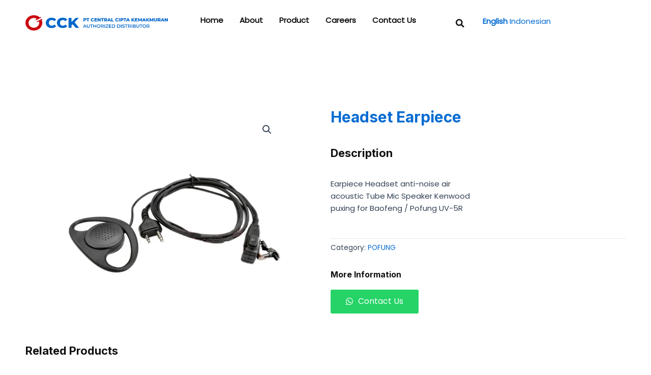

--- FILE ---
content_type: text/css
request_url: https://cck.co.id/wp-content/uploads/elementor/css/post-297.css?ver=1704804345
body_size: 751
content:
.elementor-297 .elementor-element.elementor-element-386e5d46 > .elementor-container{max-width:1230px;}.elementor-297 .elementor-element.elementor-element-386e5d46{margin-top:60px;margin-bottom:0px;}.elementor-297 .elementor-element.elementor-element-772054e3 .jet-single-images__wrap div.images{width:75% !important;margin:0 auto;}.elementor-297 .elementor-element.elementor-element-772054e3 .jet-single-images__wrap .flex-control-thumbs{justify-content:flex-start;}.elementor-297 .elementor-element.elementor-element-772054e3 .jet-single-images__wrap .flex-control-thumbs li{width:16.66666%;flex:0 0 16.66666%;padding:0px 0px 0px 0px;}.elementor-297 .elementor-element.elementor-element-772054e3 .jet-single-images-nav-horizontal.jet-single-images__wrap .flex-control-thumbs{margin-left:-0px;margin-right:-0px;}.elementor-297 .elementor-element.elementor-element-772054e3 .jet-single-images-nav-vertical.jet-single-images__wrap .flex-control-thumbs{margin-top:-0px;margin-bottom:-0px;}.elementor-297 .elementor-element.elementor-element-1155da20 .jet-woo-builder .product_title{font-size:30px;color:var( --e-global-color-astglobalcolor0 );margin:-10px 0px 0px 0px;}.elementor-297 .elementor-element.elementor-element-1e91b20e .jet-woo-builder.elementor-jet-single-price .price del{display:inline-block;font-weight:400;text-decoration:line-through;}.elementor-297 .elementor-element.elementor-element-1e91b20e .jet-woo-builder.elementor-jet-single-price .price ins{display:inline-block;font-weight:400;text-decoration:none;}.elementor-297 .elementor-element.elementor-element-1e91b20e .jet-woo-builder.elementor-jet-single-price .price{font-size:22px;color:var( --e-global-color-secondary );}.elementor-297 .elementor-element.elementor-element-1e91b20e .jet-woo-builder.elementor-jet-single-price .price .woocommerce-Price-currencySymbol{vertical-align:baseline;}.elementor-297 .elementor-element.elementor-element-1e91b20e > .elementor-widget-container{margin:-9px 0px 0px 0px;}.elementor-297 .elementor-element.elementor-element-25304eb .elementor-heading-title{color:var( --e-global-color-secondary );font-size:22px;}.elementor-297 .elementor-element.elementor-element-7495e221 .elementor-jet-single-meta .product_meta{flex-direction:column;}.elementor-297 .elementor-element.elementor-element-7495e221 .elementor-jet-single-meta .product_meta a:hover{text-decoration:none;}.elementor-297 .elementor-element.elementor-element-e581170 .elementor-heading-title{color:var( --e-global-color-secondary );font-size:16px;}.elementor-297 .elementor-element.elementor-element-190f375 .elementor-button .elementor-align-icon-right{margin-left:10px;}.elementor-297 .elementor-element.elementor-element-190f375 .elementor-button .elementor-align-icon-left{margin-right:10px;}.elementor-297 .elementor-element.elementor-element-190f375 .elementor-button{fill:var( --e-global-color-primary );color:var( --e-global-color-primary );background-color:#25D366;}.elementor-297 .elementor-element.elementor-element-4baa810{margin-top:0px;margin-bottom:0px;padding:0px 0px 50px 0px;}.elementor-297 .elementor-element.elementor-element-852f5a4 .elementor-heading-title{color:var( --e-global-color-secondary );font-size:22px;}.elementor-297 .elementor-element.elementor-element-c7caa1e .jet-woo-products .jet-woo-products__item{--columns:4;}.elementor-297 .elementor-element.elementor-element-c7caa1e .jet-woo-carousel .swiper-slide{--space-between:10px;}.elementor-297 .elementor-element.elementor-element-c7caa1e .jet-woo-products .jet-woo-products__inner-box{border-style:solid;border-width:1px 1px 1px 1px;border-color:var( --e-global-color-astglobalcolor0 );}.elementor-297 .elementor-element.elementor-element-c7caa1e .jet-woo-products .jet-woo-product-thumbnail{order:1;}.elementor-297 .elementor-element.elementor-element-c7caa1e .jet-woo-products .jet-woo-product-title, .elementor-297 .elementor-element.elementor-element-c7caa1e .jet-woo-products .jet-woo-product-title a{font-size:16px;}.elementor-297 .elementor-element.elementor-element-c7caa1e .jet-woo-products .jet-woo-product-title a{color:var( --e-global-color-astglobalcolor0 );}.elementor-297 .elementor-element.elementor-element-c7caa1e .jet-woo-products .jet-woo-product-title{color:var( --e-global-color-astglobalcolor0 );text-align:center;order:1;}.elementor-297 .elementor-element.elementor-element-c7caa1e .jet-woo-products .jet-woo-product-price del{display:inline-block;}.elementor-297 .elementor-element.elementor-element-c7caa1e .jet-woo-products .jet-woo-product-price ins{display:inline-block;}.elementor-297 .elementor-element.elementor-element-c7caa1e .jet-woo-products .jet-woo-product-price .price{font-size:16px;color:var( --e-global-color-secondary );}.elementor-297 .elementor-element.elementor-element-c7caa1e .jet-woo-products .jet-woo-product-price .price .amount{color:var( --e-global-color-secondary );}.elementor-297 .elementor-element.elementor-element-c7caa1e .jet-woo-products .jet-woo-product-price .price del{font-weight:400;text-decoration:line-through;}.elementor-297 .elementor-element.elementor-element-c7caa1e .jet-woo-products .jet-woo-product-price .price ins{font-weight:400;text-decoration:none;}.elementor-297 .elementor-element.elementor-element-c7caa1e .jet-woo-products .jet-woo-product-price{text-align:center;order:1;}.elementor-297 .elementor-element.elementor-element-c7caa1e .jet-woo-products .jet-woo-product-price .woocommerce-Price-currencySymbol{vertical-align:baseline;}.elementor-297 .elementor-element.elementor-element-c7caa1e .jet-woo-products .jet-woo-product-rating .product-rating__stars{font-size:16px;}.elementor-297 .elementor-element.elementor-element-c7caa1e .jet-woo-products .jet-woo-product-rating{text-align:center;order:1;}.elementor-297 .elementor-element.elementor-element-c7caa1e .jet-woo-products .jet-woo-product-tags{text-align:center;order:1;}.elementor-297 .elementor-element.elementor-element-c7caa1e .jet-woo-products .jet-woo-product-badge{display:inline-flex;}.elementor-297 .elementor-element.elementor-element-c7caa1e .jet-woo-products__not-found{text-align:center;}.elementor-297 .elementor-element.elementor-element-c7caa1e > .elementor-widget-container{padding:0px 0px 0px 0px;}@media(max-width:767px){.elementor-297 .elementor-element.elementor-element-1155da20 .jet-woo-builder .product_title{font-size:25px;}.elementor-297 .elementor-element.elementor-element-1e91b20e .jet-woo-builder.elementor-jet-single-price .price{font-size:20px;}.elementor-297 .elementor-element.elementor-element-4baa810{margin-top:0px;margin-bottom:0px;}.elementor-297 .elementor-element.elementor-element-c7caa1e .jet-woo-products .jet-woo-products__item{--columns:2;}}

--- FILE ---
content_type: text/css
request_url: https://cck.co.id/wp-content/uploads/elementor/css/post-1212.css?ver=1704788485
body_size: 981
content:
.elementor-1212 .elementor-element.elementor-element-ceeaa5e{padding:20px 0px 20px 0px;}.elementor-1212 .elementor-element.elementor-element-e6467f1 img{width:100%;max-width:100%;height:30px;}.elementor-1212 .elementor-element.elementor-element-9cc7276 .elementor-menu-toggle{margin-right:auto;background-color:var( --e-global-color-primary );}.elementor-1212 .elementor-element.elementor-element-9cc7276 .elementor-nav-menu .elementor-item{font-weight:var( --e-global-typography-primary-font-weight );}.elementor-1212 .elementor-element.elementor-element-9cc7276 .elementor-nav-menu--main .elementor-item{color:var( --e-global-color-secondary );fill:var( --e-global-color-secondary );padding-left:0px;padding-right:0px;padding-top:0px;padding-bottom:0px;}.elementor-1212 .elementor-element.elementor-element-9cc7276 .elementor-nav-menu--main .elementor-item:hover,
					.elementor-1212 .elementor-element.elementor-element-9cc7276 .elementor-nav-menu--main .elementor-item.elementor-item-active,
					.elementor-1212 .elementor-element.elementor-element-9cc7276 .elementor-nav-menu--main .elementor-item.highlighted,
					.elementor-1212 .elementor-element.elementor-element-9cc7276 .elementor-nav-menu--main .elementor-item:focus{color:var( --e-global-color-accent );fill:var( --e-global-color-accent );}.elementor-1212 .elementor-element.elementor-element-9cc7276 .elementor-nav-menu--main .elementor-item.elementor-item-active{color:var( --e-global-color-accent );}.elementor-1212 .elementor-element.elementor-element-9cc7276{--e-nav-menu-horizontal-menu-item-margin:calc( 32px / 2 );}.elementor-1212 .elementor-element.elementor-element-9cc7276 .elementor-nav-menu--main:not(.elementor-nav-menu--layout-horizontal) .elementor-nav-menu > li:not(:last-child){margin-bottom:32px;}.elementor-1212 .elementor-element.elementor-element-9cc7276 .elementor-nav-menu--dropdown a, .elementor-1212 .elementor-element.elementor-element-9cc7276 .elementor-menu-toggle{color:var( --e-global-color-secondary );}.elementor-1212 .elementor-element.elementor-element-9cc7276 .elementor-nav-menu--dropdown a:hover,
					.elementor-1212 .elementor-element.elementor-element-9cc7276 .elementor-nav-menu--dropdown a.elementor-item-active,
					.elementor-1212 .elementor-element.elementor-element-9cc7276 .elementor-nav-menu--dropdown a.highlighted,
					.elementor-1212 .elementor-element.elementor-element-9cc7276 .elementor-menu-toggle:hover{color:var( --e-global-color-ab9cb5e );}.elementor-1212 .elementor-element.elementor-element-9cc7276 .elementor-nav-menu--dropdown a:hover,
					.elementor-1212 .elementor-element.elementor-element-9cc7276 .elementor-nav-menu--dropdown a.elementor-item-active,
					.elementor-1212 .elementor-element.elementor-element-9cc7276 .elementor-nav-menu--dropdown a.highlighted{background-color:var( --e-global-color-primary );}.elementor-1212 .elementor-element.elementor-element-9cc7276 .elementor-nav-menu--dropdown a.elementor-item-active{color:var( --e-global-color-ab9cb5e );background-color:var( --e-global-color-primary );}.elementor-1212 .elementor-element.elementor-element-9cc7276 div.elementor-menu-toggle{color:var( --e-global-color-secondary );}.elementor-1212 .elementor-element.elementor-element-9cc7276 div.elementor-menu-toggle svg{fill:var( --e-global-color-secondary );}.elementor-1212 .elementor-element.elementor-element-9cc7276 div.elementor-menu-toggle:hover{color:var( --e-global-color-ab9cb5e );}.elementor-1212 .elementor-element.elementor-element-9cc7276 div.elementor-menu-toggle:hover svg{fill:var( --e-global-color-ab9cb5e );}.elementor-1212 .elementor-element.elementor-element-9cc7276 .elementor-menu-toggle:hover{background-color:var( --e-global-color-primary );}.elementor-1212 .elementor-element.elementor-element-c54e3f2 .elementor-search-form{text-align:center;}.elementor-1212 .elementor-element.elementor-element-c54e3f2 .elementor-search-form__toggle{--e-search-form-toggle-size:32px;--e-search-form-toggle-color:var( --e-global-color-secondary );--e-search-form-toggle-background-color:#FFFFFF00;--e-search-form-toggle-icon-size:calc(52em / 100);}.elementor-1212 .elementor-element.elementor-element-c54e3f2.elementor-search-form--skin-full_screen .elementor-search-form__container{background-color:var( --e-global-color-primary );}.elementor-1212 .elementor-element.elementor-element-c54e3f2 .elementor-search-form__input,
					.elementor-1212 .elementor-element.elementor-element-c54e3f2 .elementor-search-form__icon,
					.elementor-1212 .elementor-element.elementor-element-c54e3f2 .elementor-lightbox .dialog-lightbox-close-button,
					.elementor-1212 .elementor-element.elementor-element-c54e3f2 .elementor-lightbox .dialog-lightbox-close-button:hover,
					.elementor-1212 .elementor-element.elementor-element-c54e3f2.elementor-search-form--skin-full_screen input[type="search"].elementor-search-form__input{color:var( --e-global-color-secondary );fill:var( --e-global-color-secondary );}.elementor-1212 .elementor-element.elementor-element-c54e3f2:not(.elementor-search-form--skin-full_screen) .elementor-search-form__container{border-color:var( --e-global-color-secondary );border-radius:0px;}.elementor-1212 .elementor-element.elementor-element-c54e3f2.elementor-search-form--skin-full_screen input[type="search"].elementor-search-form__input{border-color:var( --e-global-color-secondary );border-radius:0px;}.elementor-1212 .elementor-element.elementor-element-c54e3f2 .elementor-search-form__toggle:hover{--e-search-form-toggle-color:var( --e-global-color-ab9cb5e );}.elementor-1212 .elementor-element.elementor-element-bd84c02{padding:20px 0px 20px 0px;}.elementor-1212 .elementor-element.elementor-element-7da9b14 .elementor-menu-toggle{margin-right:auto;background-color:var( --e-global-color-primary );}.elementor-1212 .elementor-element.elementor-element-7da9b14 .elementor-nav-menu .elementor-item{font-weight:var( --e-global-typography-primary-font-weight );}.elementor-1212 .elementor-element.elementor-element-7da9b14 .elementor-nav-menu--main .elementor-item{color:var( --e-global-color-secondary );fill:var( --e-global-color-secondary );padding-left:0px;padding-right:0px;padding-top:0px;padding-bottom:0px;}.elementor-1212 .elementor-element.elementor-element-7da9b14 .elementor-nav-menu--main .elementor-item:hover,
					.elementor-1212 .elementor-element.elementor-element-7da9b14 .elementor-nav-menu--main .elementor-item.elementor-item-active,
					.elementor-1212 .elementor-element.elementor-element-7da9b14 .elementor-nav-menu--main .elementor-item.highlighted,
					.elementor-1212 .elementor-element.elementor-element-7da9b14 .elementor-nav-menu--main .elementor-item:focus{color:var( --e-global-color-accent );fill:var( --e-global-color-accent );}.elementor-1212 .elementor-element.elementor-element-7da9b14 .elementor-nav-menu--main .elementor-item.elementor-item-active{color:var( --e-global-color-accent );}.elementor-1212 .elementor-element.elementor-element-7da9b14{--e-nav-menu-horizontal-menu-item-margin:calc( 32px / 2 );}.elementor-1212 .elementor-element.elementor-element-7da9b14 .elementor-nav-menu--main:not(.elementor-nav-menu--layout-horizontal) .elementor-nav-menu > li:not(:last-child){margin-bottom:32px;}.elementor-1212 .elementor-element.elementor-element-7da9b14 .elementor-nav-menu--dropdown a, .elementor-1212 .elementor-element.elementor-element-7da9b14 .elementor-menu-toggle{color:var( --e-global-color-secondary );}.elementor-1212 .elementor-element.elementor-element-7da9b14 .elementor-nav-menu--dropdown a:hover,
					.elementor-1212 .elementor-element.elementor-element-7da9b14 .elementor-nav-menu--dropdown a.elementor-item-active,
					.elementor-1212 .elementor-element.elementor-element-7da9b14 .elementor-nav-menu--dropdown a.highlighted,
					.elementor-1212 .elementor-element.elementor-element-7da9b14 .elementor-menu-toggle:hover{color:var( --e-global-color-ab9cb5e );}.elementor-1212 .elementor-element.elementor-element-7da9b14 .elementor-nav-menu--dropdown a:hover,
					.elementor-1212 .elementor-element.elementor-element-7da9b14 .elementor-nav-menu--dropdown a.elementor-item-active,
					.elementor-1212 .elementor-element.elementor-element-7da9b14 .elementor-nav-menu--dropdown a.highlighted{background-color:var( --e-global-color-primary );}.elementor-1212 .elementor-element.elementor-element-7da9b14 .elementor-nav-menu--dropdown a.elementor-item-active{color:var( --e-global-color-ab9cb5e );background-color:var( --e-global-color-primary );}.elementor-1212 .elementor-element.elementor-element-7da9b14 div.elementor-menu-toggle{color:var( --e-global-color-secondary );}.elementor-1212 .elementor-element.elementor-element-7da9b14 div.elementor-menu-toggle svg{fill:var( --e-global-color-secondary );}.elementor-1212 .elementor-element.elementor-element-7da9b14 div.elementor-menu-toggle:hover{color:var( --e-global-color-ab9cb5e );}.elementor-1212 .elementor-element.elementor-element-7da9b14 div.elementor-menu-toggle:hover svg{fill:var( --e-global-color-ab9cb5e );}.elementor-1212 .elementor-element.elementor-element-7da9b14 .elementor-menu-toggle:hover{background-color:var( --e-global-color-primary );}.elementor-1212 .elementor-element.elementor-element-0283a4c img{width:100%;max-width:100%;height:30px;}.elementor-1212 .elementor-element.elementor-element-0a14251 .elementor-search-form{text-align:center;}.elementor-1212 .elementor-element.elementor-element-0a14251 .elementor-search-form__toggle{--e-search-form-toggle-size:32px;--e-search-form-toggle-color:var( --e-global-color-secondary );--e-search-form-toggle-background-color:#FFFFFF00;--e-search-form-toggle-icon-size:calc(52em / 100);}.elementor-1212 .elementor-element.elementor-element-0a14251.elementor-search-form--skin-full_screen .elementor-search-form__container{background-color:var( --e-global-color-primary );}.elementor-1212 .elementor-element.elementor-element-0a14251 .elementor-search-form__input,
					.elementor-1212 .elementor-element.elementor-element-0a14251 .elementor-search-form__icon,
					.elementor-1212 .elementor-element.elementor-element-0a14251 .elementor-lightbox .dialog-lightbox-close-button,
					.elementor-1212 .elementor-element.elementor-element-0a14251 .elementor-lightbox .dialog-lightbox-close-button:hover,
					.elementor-1212 .elementor-element.elementor-element-0a14251.elementor-search-form--skin-full_screen input[type="search"].elementor-search-form__input{color:var( --e-global-color-secondary );fill:var( --e-global-color-secondary );}.elementor-1212 .elementor-element.elementor-element-0a14251:not(.elementor-search-form--skin-full_screen) .elementor-search-form__container{border-color:var( --e-global-color-secondary );border-radius:0px;}.elementor-1212 .elementor-element.elementor-element-0a14251.elementor-search-form--skin-full_screen input[type="search"].elementor-search-form__input{border-color:var( --e-global-color-secondary );border-radius:0px;}.elementor-1212 .elementor-element.elementor-element-0a14251 .elementor-search-form__toggle:hover{--e-search-form-toggle-color:var( --e-global-color-ab9cb5e );}.elementor-1212 .elementor-element.elementor-element-ea1ccbc > .elementor-widget-container{border-style:solid;border-color:var( --e-global-color-astglobalcolor0 );}@media(min-width:768px){.elementor-1212 .elementor-element.elementor-element-473c526{width:44.25%;}.elementor-1212 .elementor-element.elementor-element-fcde49f{width:5.646%;}.elementor-1212 .elementor-element.elementor-element-db793a0{width:44.25%;}.elementor-1212 .elementor-element.elementor-element-fdcf9cb{width:5.646%;}}@media(max-width:1024px){.elementor-1212 .elementor-element.elementor-element-9cc7276 .elementor-nav-menu--main > .elementor-nav-menu > li > .elementor-nav-menu--dropdown, .elementor-1212 .elementor-element.elementor-element-9cc7276 .elementor-nav-menu__container.elementor-nav-menu--dropdown{margin-top:32px !important;}.elementor-1212 .elementor-element.elementor-element-7da9b14 .elementor-nav-menu--main > .elementor-nav-menu > li > .elementor-nav-menu--dropdown, .elementor-1212 .elementor-element.elementor-element-7da9b14 .elementor-nav-menu__container.elementor-nav-menu--dropdown{margin-top:32px !important;}}@media(max-width:767px){.elementor-1212 .elementor-element.elementor-element-9cc7276 .elementor-nav-menu--main > .elementor-nav-menu > li > .elementor-nav-menu--dropdown, .elementor-1212 .elementor-element.elementor-element-9cc7276 .elementor-nav-menu__container.elementor-nav-menu--dropdown{margin-top:24px !important;}.elementor-1212 .elementor-element.elementor-element-d9958d7{width:15%;}.elementor-1212 .elementor-element.elementor-element-7da9b14 .elementor-nav-menu--main > .elementor-nav-menu > li > .elementor-nav-menu--dropdown, .elementor-1212 .elementor-element.elementor-element-7da9b14 .elementor-nav-menu__container.elementor-nav-menu--dropdown{margin-top:24px !important;}.elementor-1212 .elementor-element.elementor-element-db793a0{width:70%;}.elementor-1212 .elementor-element.elementor-element-fdcf9cb{width:15%;}.elementor-1212 .elementor-element.elementor-element-0030d9e{width:100%;}.elementor-1212 .elementor-element.elementor-element-0030d9e.elementor-column > .elementor-widget-wrap{justify-content:flex-end;}.elementor-1212 .elementor-element.elementor-element-0030d9e > .elementor-element-populated{text-align:center;margin:0px 10px 0px 180px;--e-column-margin-right:10px;--e-column-margin-left:180px;}.elementor-1212 .elementor-element.elementor-element-ea1ccbc > .elementor-widget-container{border-width:1px 1px 1px 1px;}}

--- FILE ---
content_type: text/css
request_url: https://cck.co.id/wp-content/uploads/elementor/css/post-126.css?ver=1704788486
body_size: 1740
content:
.elementor-126 .elementor-element.elementor-element-3168c6dc{overflow:hidden;transition:background 0.3s, border 0.3s, border-radius 0.3s, box-shadow 0.3s;padding:64px 0px 0px 0px;}.elementor-126 .elementor-element.elementor-element-3168c6dc:not(.elementor-motion-effects-element-type-background), .elementor-126 .elementor-element.elementor-element-3168c6dc > .elementor-motion-effects-container > .elementor-motion-effects-layer{background-color:#E7E7E7;}.elementor-126 .elementor-element.elementor-element-3168c6dc > .elementor-background-overlay{transition:background 0.3s, border-radius 0.3s, opacity 0.3s;}.elementor-126 .elementor-element.elementor-element-52e3d142 > .elementor-element-populated{border-style:solid;border-width:0px 1px 1px 0px;border-color:#E8E4E4;transition:background 0.3s, border 0.3s, border-radius 0.3s, box-shadow 0.3s;padding:0px 64px 40px 0px;}.elementor-126 .elementor-element.elementor-element-52e3d142 > .elementor-element-populated > .elementor-background-overlay{transition:background 0.3s, border-radius 0.3s, opacity 0.3s;}.elementor-126 .elementor-element.elementor-element-7145b4b5{text-align:left;}.elementor-126 .elementor-element.elementor-element-7145b4b5 img{width:100%;max-width:100%;}.elementor-126 .elementor-element.elementor-element-796d642e > .elementor-widget-wrap > .elementor-widget:not(.elementor-widget__width-auto):not(.elementor-widget__width-initial):not(:last-child):not(.elementor-absolute){margin-bottom:8px;}.elementor-126 .elementor-element.elementor-element-4b76a28d .elementor-heading-title{color:var( --e-global-color-secondary );font-size:18px;font-weight:600;}.elementor-126 .elementor-element.elementor-element-265d94be .elementor-field-group{padding-right:calc( 8px/2 );padding-left:calc( 8px/2 );margin-bottom:8px;}.elementor-126 .elementor-element.elementor-element-265d94be .elementor-form-fields-wrapper{margin-left:calc( -8px/2 );margin-right:calc( -8px/2 );margin-bottom:-8px;}.elementor-126 .elementor-element.elementor-element-265d94be .elementor-field-group.recaptcha_v3-bottomleft, .elementor-126 .elementor-element.elementor-element-265d94be .elementor-field-group.recaptcha_v3-bottomright{margin-bottom:0;}body.rtl .elementor-126 .elementor-element.elementor-element-265d94be .elementor-labels-inline .elementor-field-group > label{padding-left:0px;}body:not(.rtl) .elementor-126 .elementor-element.elementor-element-265d94be .elementor-labels-inline .elementor-field-group > label{padding-right:0px;}body .elementor-126 .elementor-element.elementor-element-265d94be .elementor-labels-above .elementor-field-group > label{padding-bottom:0px;}.elementor-126 .elementor-element.elementor-element-265d94be .elementor-field-type-html{padding-bottom:0px;}.elementor-126 .elementor-element.elementor-element-265d94be .elementor-field-group .elementor-field{color:var( --e-global-color-text );}.elementor-126 .elementor-element.elementor-element-265d94be .elementor-field-group .elementor-field, .elementor-126 .elementor-element.elementor-element-265d94be .elementor-field-subgroup label{font-weight:var( --e-global-typography-text-font-weight );}.elementor-126 .elementor-element.elementor-element-265d94be .elementor-field-group:not(.elementor-field-type-upload) .elementor-field:not(.elementor-select-wrapper){background-color:#ffffff;border-color:var( --e-global-color-secondary );}.elementor-126 .elementor-element.elementor-element-265d94be .elementor-field-group .elementor-select-wrapper select{background-color:#ffffff;border-color:var( --e-global-color-secondary );}.elementor-126 .elementor-element.elementor-element-265d94be .elementor-field-group .elementor-select-wrapper::before{color:var( --e-global-color-secondary );}.elementor-126 .elementor-element.elementor-element-265d94be .elementor-button{font-weight:600;}.elementor-126 .elementor-element.elementor-element-265d94be .e-form__buttons__wrapper__button-next{background-color:var( --e-global-color-secondary );color:var( --e-global-color-primary );}.elementor-126 .elementor-element.elementor-element-265d94be .elementor-button[type="submit"]{background-color:var( --e-global-color-secondary );color:var( --e-global-color-primary );}.elementor-126 .elementor-element.elementor-element-265d94be .elementor-button[type="submit"] svg *{fill:var( --e-global-color-primary );}.elementor-126 .elementor-element.elementor-element-265d94be .e-form__buttons__wrapper__button-previous{background-color:var( --e-global-color-secondary );color:#ffffff;}.elementor-126 .elementor-element.elementor-element-265d94be .e-form__buttons__wrapper__button-next:hover{color:#ffffff;}.elementor-126 .elementor-element.elementor-element-265d94be .elementor-button[type="submit"]:hover{color:#ffffff;}.elementor-126 .elementor-element.elementor-element-265d94be .elementor-button[type="submit"]:hover svg *{fill:#ffffff;}.elementor-126 .elementor-element.elementor-element-265d94be .e-form__buttons__wrapper__button-previous:hover{color:#ffffff;}.elementor-126 .elementor-element.elementor-element-265d94be{--e-form-steps-indicators-spacing:20px;--e-form-steps-indicator-padding:30px;--e-form-steps-indicator-inactive-secondary-color:#ffffff;--e-form-steps-indicator-active-secondary-color:#ffffff;--e-form-steps-indicator-completed-secondary-color:#ffffff;--e-form-steps-divider-width:1px;--e-form-steps-divider-gap:10px;}.elementor-126 .elementor-element.elementor-element-265d94be > .elementor-widget-container{margin:8px 0px 0px 0px;}.elementor-126 .elementor-element.elementor-element-1bb43f48 > .elementor-element-populated{border-style:solid;border-width:0px 0px 1px 0px;border-color:#E8E4E4;transition:background 0.3s, border 0.3s, border-radius 0.3s, box-shadow 0.3s;padding:0px 0px 0px 64px;}.elementor-126 .elementor-element.elementor-element-1bb43f48 > .elementor-element-populated > .elementor-background-overlay{transition:background 0.3s, border-radius 0.3s, opacity 0.3s;}.elementor-126 .elementor-element.elementor-element-159ba3bf > .elementor-widget-wrap > .elementor-widget:not(.elementor-widget__width-auto):not(.elementor-widget__width-initial):not(:last-child):not(.elementor-absolute){margin-bottom:16px;}.elementor-126 .elementor-element.elementor-element-51722b5d .elementor-heading-title{color:var( --e-global-color-secondary );}.elementor-126 .elementor-element.elementor-element-d2fef8a .elementor-nav-menu .elementor-item{font-weight:var( --e-global-typography-text-font-weight );}.elementor-126 .elementor-element.elementor-element-d2fef8a .elementor-nav-menu--main .elementor-item{color:var( --e-global-color-secondary );fill:var( --e-global-color-secondary );padding-left:0px;padding-right:0px;padding-top:0px;padding-bottom:0px;}.elementor-126 .elementor-element.elementor-element-d2fef8a{--e-nav-menu-horizontal-menu-item-margin:calc( 16px / 2 );}.elementor-126 .elementor-element.elementor-element-d2fef8a .elementor-nav-menu--main:not(.elementor-nav-menu--layout-horizontal) .elementor-nav-menu > li:not(:last-child){margin-bottom:16px;}.elementor-126 .elementor-element.elementor-element-1f4d8bb4 > .elementor-widget-wrap > .elementor-widget:not(.elementor-widget__width-auto):not(.elementor-widget__width-initial):not(:last-child):not(.elementor-absolute){margin-bottom:16px;}.elementor-126 .elementor-element.elementor-element-2f64c44 .elementor-heading-title{color:var( --e-global-color-secondary );}.elementor-126 .elementor-element.elementor-element-a5cda29 .elementor-icon-list-items:not(.elementor-inline-items) .elementor-icon-list-item:not(:last-child){padding-bottom:calc(10px/2);}.elementor-126 .elementor-element.elementor-element-a5cda29 .elementor-icon-list-items:not(.elementor-inline-items) .elementor-icon-list-item:not(:first-child){margin-top:calc(10px/2);}.elementor-126 .elementor-element.elementor-element-a5cda29 .elementor-icon-list-items.elementor-inline-items .elementor-icon-list-item{margin-right:calc(10px/2);margin-left:calc(10px/2);}.elementor-126 .elementor-element.elementor-element-a5cda29 .elementor-icon-list-items.elementor-inline-items{margin-right:calc(-10px/2);margin-left:calc(-10px/2);}body.rtl .elementor-126 .elementor-element.elementor-element-a5cda29 .elementor-icon-list-items.elementor-inline-items .elementor-icon-list-item:after{left:calc(-10px/2);}body:not(.rtl) .elementor-126 .elementor-element.elementor-element-a5cda29 .elementor-icon-list-items.elementor-inline-items .elementor-icon-list-item:after{right:calc(-10px/2);}.elementor-126 .elementor-element.elementor-element-a5cda29 .elementor-icon-list-icon i{transition:color 0.3s;}.elementor-126 .elementor-element.elementor-element-a5cda29 .elementor-icon-list-icon svg{transition:fill 0.3s;}.elementor-126 .elementor-element.elementor-element-a5cda29{--e-icon-list-icon-size:14px;--icon-vertical-offset:0px;}.elementor-126 .elementor-element.elementor-element-a5cda29 .elementor-icon-list-text{transition:color 0.3s;}.elementor-126 .elementor-element.elementor-element-2a67f835 > .elementor-widget-wrap > .elementor-widget:not(.elementor-widget__width-auto):not(.elementor-widget__width-initial):not(:last-child):not(.elementor-absolute){margin-bottom:16px;}.elementor-126 .elementor-element.elementor-element-4adfb92 .elementor-heading-title{color:var( --e-global-color-secondary );}.elementor-126 .elementor-element.elementor-element-4310b7e .elementor-icon-list-items:not(.elementor-inline-items) .elementor-icon-list-item:not(:last-child){padding-bottom:calc(10px/2);}.elementor-126 .elementor-element.elementor-element-4310b7e .elementor-icon-list-items:not(.elementor-inline-items) .elementor-icon-list-item:not(:first-child){margin-top:calc(10px/2);}.elementor-126 .elementor-element.elementor-element-4310b7e .elementor-icon-list-items.elementor-inline-items .elementor-icon-list-item{margin-right:calc(10px/2);margin-left:calc(10px/2);}.elementor-126 .elementor-element.elementor-element-4310b7e .elementor-icon-list-items.elementor-inline-items{margin-right:calc(-10px/2);margin-left:calc(-10px/2);}body.rtl .elementor-126 .elementor-element.elementor-element-4310b7e .elementor-icon-list-items.elementor-inline-items .elementor-icon-list-item:after{left:calc(-10px/2);}body:not(.rtl) .elementor-126 .elementor-element.elementor-element-4310b7e .elementor-icon-list-items.elementor-inline-items .elementor-icon-list-item:after{right:calc(-10px/2);}.elementor-126 .elementor-element.elementor-element-4310b7e .elementor-icon-list-icon i{transition:color 0.3s;}.elementor-126 .elementor-element.elementor-element-4310b7e .elementor-icon-list-icon svg{transition:fill 0.3s;}.elementor-126 .elementor-element.elementor-element-4310b7e{--e-icon-list-icon-size:14px;--icon-vertical-align:flex-start;--icon-vertical-offset:5px;width:var( --container-widget-width, 114.782% );max-width:114.782%;--container-widget-width:114.782%;--container-widget-flex-grow:0;}.elementor-126 .elementor-element.elementor-element-4310b7e .elementor-icon-list-text{transition:color 0.3s;}.elementor-126 .elementor-element.elementor-element-7d9fec8d{margin-top:32px;margin-bottom:0px;}.elementor-126 .elementor-element.elementor-element-258349d2 > .elementor-widget-wrap > .elementor-widget:not(.elementor-widget__width-auto):not(.elementor-widget__width-initial):not(:last-child):not(.elementor-absolute){margin-bottom:16px;}.elementor-126 .elementor-element.elementor-element-272bf7d4 .elementor-heading-title{color:var( --e-global-color-secondary );}.elementor-126 .elementor-element.elementor-element-44aa1aca .elementor-icon-list-items:not(.elementor-inline-items) .elementor-icon-list-item:not(:last-child){padding-bottom:calc(16px/2);}.elementor-126 .elementor-element.elementor-element-44aa1aca .elementor-icon-list-items:not(.elementor-inline-items) .elementor-icon-list-item:not(:first-child){margin-top:calc(16px/2);}.elementor-126 .elementor-element.elementor-element-44aa1aca .elementor-icon-list-items.elementor-inline-items .elementor-icon-list-item{margin-right:calc(16px/2);margin-left:calc(16px/2);}.elementor-126 .elementor-element.elementor-element-44aa1aca .elementor-icon-list-items.elementor-inline-items{margin-right:calc(-16px/2);margin-left:calc(-16px/2);}body.rtl .elementor-126 .elementor-element.elementor-element-44aa1aca .elementor-icon-list-items.elementor-inline-items .elementor-icon-list-item:after{left:calc(-16px/2);}body:not(.rtl) .elementor-126 .elementor-element.elementor-element-44aa1aca .elementor-icon-list-items.elementor-inline-items .elementor-icon-list-item:after{right:calc(-16px/2);}.elementor-126 .elementor-element.elementor-element-44aa1aca .elementor-icon-list-icon i{color:var( --e-global-color-secondary );transition:color 0.3s;}.elementor-126 .elementor-element.elementor-element-44aa1aca .elementor-icon-list-icon svg{fill:var( --e-global-color-secondary );transition:fill 0.3s;}.elementor-126 .elementor-element.elementor-element-44aa1aca .elementor-icon-list-item:hover .elementor-icon-list-icon i{color:var( --e-global-color-accent );}.elementor-126 .elementor-element.elementor-element-44aa1aca .elementor-icon-list-item:hover .elementor-icon-list-icon svg{fill:var( --e-global-color-accent );}.elementor-126 .elementor-element.elementor-element-44aa1aca{--e-icon-list-icon-size:28px;--icon-vertical-offset:0px;}.elementor-126 .elementor-element.elementor-element-44aa1aca .elementor-icon-list-icon{padding-right:0px;}.elementor-126 .elementor-element.elementor-element-44aa1aca .elementor-icon-list-text{transition:color 0.3s;}.elementor-126 .elementor-element.elementor-element-d6f231 > .elementor-container > .elementor-column > .elementor-widget-wrap{align-content:center;align-items:center;}.elementor-126 .elementor-element.elementor-element-d6f231:not(.elementor-motion-effects-element-type-background), .elementor-126 .elementor-element.elementor-element-d6f231 > .elementor-motion-effects-container > .elementor-motion-effects-layer{background-color:#E7E7E7;}.elementor-126 .elementor-element.elementor-element-d6f231{transition:background 0.3s, border 0.3s, border-radius 0.3s, box-shadow 0.3s;padding:32px 0px 32px 0px;}.elementor-126 .elementor-element.elementor-element-d6f231 > .elementor-background-overlay{transition:background 0.3s, border-radius 0.3s, opacity 0.3s;}.elementor-126 .elementor-element.elementor-element-7e1a9afe .elementor-heading-title{color:var( --e-global-color-secondary );font-weight:var( --e-global-typography-text-font-weight );}.elementor-126 .elementor-element.elementor-element-28c8e9fd{--grid-template-columns:repeat(0, auto);--icon-size:14px;--grid-column-gap:16px;--grid-row-gap:0px;}.elementor-126 .elementor-element.elementor-element-28c8e9fd .elementor-widget-container{text-align:right;}.elementor-126 .elementor-element.elementor-element-28c8e9fd .elementor-social-icon{background-color:var( --e-global-color-secondary );}.elementor-126 .elementor-element.elementor-element-28c8e9fd .elementor-social-icon:hover i{color:var( --e-global-color-accent );}.elementor-126 .elementor-element.elementor-element-28c8e9fd .elementor-social-icon:hover svg{fill:var( --e-global-color-accent );}@media(max-width:1024px){.elementor-126 .elementor-element.elementor-element-3168c6dc{padding:64px 32px 0px 32px;}.elementor-126 .elementor-element.elementor-element-52e3d142 > .elementor-element-populated{padding:0px 30px 30px 0px;}.elementor-126 .elementor-element.elementor-element-7145b4b5 img{max-width:150px;}.elementor-126 .elementor-element.elementor-element-1bb43f48 > .elementor-element-populated{padding:0px 0px 0px 30px;}.elementor-126 .elementor-element.elementor-element-d6f231{padding:32px 32px 32px 32px;}}@media(max-width:767px){.elementor-126 .elementor-element.elementor-element-3168c6dc{padding:32px 16px 0px 16px;}.elementor-126 .elementor-element.elementor-element-52e3d142 > .elementor-element-populated{border-width:0px 0px 1px 0px;margin:0px 0px 30px 0px;--e-column-margin-right:0px;--e-column-margin-left:0px;padding:0px 0px 30px 0px;}.elementor-126 .elementor-element.elementor-element-7145b4b5 img{max-width:130px;}.elementor-126 .elementor-element.elementor-element-1bb43f48 > .elementor-element-populated{padding:0px 0px 30px 0px;}.elementor-126 .elementor-element.elementor-element-159ba3bf{width:50%;}.elementor-126 .elementor-element.elementor-element-51722b5d{text-align:left;}.elementor-126 .elementor-element.elementor-element-1f4d8bb4{width:50%;}.elementor-126 .elementor-element.elementor-element-2a67f835 > .elementor-element-populated{padding:30px 0px 0px 0px;}.elementor-126 .elementor-element.elementor-element-d6f231{padding:16px 16px 16px 16px;}.elementor-126 .elementor-element.elementor-element-7e1a9afe{text-align:center;}.elementor-126 .elementor-element.elementor-element-2afe5f1f > .elementor-element-populated{padding:30px 0px 20px 0px;}.elementor-126 .elementor-element.elementor-element-28c8e9fd .elementor-widget-container{text-align:center;}}@media(min-width:768px){.elementor-126 .elementor-element.elementor-element-52e3d142{width:40%;}.elementor-126 .elementor-element.elementor-element-1bb43f48{width:60%;}.elementor-126 .elementor-element.elementor-element-159ba3bf{width:22.66%;}.elementor-126 .elementor-element.elementor-element-1f4d8bb4{width:23.883%;}.elementor-126 .elementor-element.elementor-element-2a67f835{width:52.996%;}}@media(max-width:1024px) and (min-width:768px){.elementor-126 .elementor-element.elementor-element-26dcb46f{width:60%;}.elementor-126 .elementor-element.elementor-element-2afe5f1f{width:40%;}}